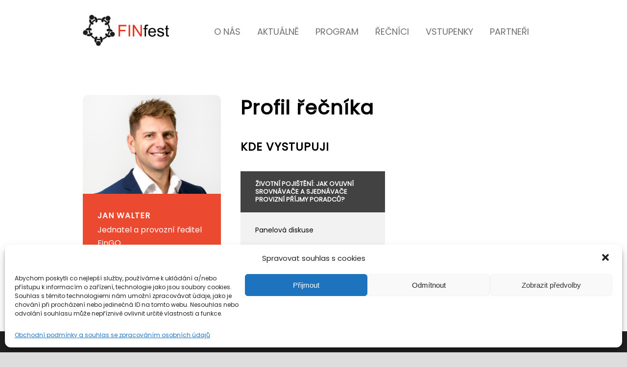

--- FILE ---
content_type: text/html; charset=UTF-8
request_url: https://jaro2023.finfest.cz/speaker/jan-walter/
body_size: 13029
content:
<!DOCTYPE html>
<!--[if IE 7]><html class="ie ie7 ltie8 ltie9" lang="cs"><![endif]-->
<!--[if IE 8]><html class="ie ie8 ltie9" lang="cs"><![endif]-->
<!--[if !(IE 7) | !(IE 8)  ]><!-->
<html lang="cs">
<!--<![endif]-->


<head>
	<meta charset="UTF-8" />
	<meta name="viewport" content="initial-scale=1.0" />
	
	<link rel="pingback" href="https://jaro2023.finfest.cz/xmlrpc.php" />
	<title>Jan Walter &#8211; FINfest.cz &#8211; jaro 2023</title>
<meta name='robots' content='max-image-preview:large' />

<!-- Google Tag Manager for WordPress by gtm4wp.com -->
<script data-cfasync="false" data-pagespeed-no-defer>//<![CDATA[
	var gtm4wp_datalayer_name = "dataLayer";
	var dataLayer = dataLayer || [];
//]]>
</script>
<!-- End Google Tag Manager for WordPress by gtm4wp.com --><link rel="alternate" type="application/rss+xml" title="FINfest.cz - jaro 2023 &raquo; RSS zdroj" href="https://jaro2023.finfest.cz/feed/" />
<link rel="alternate" type="application/rss+xml" title="FINfest.cz - jaro 2023 &raquo; RSS komentářů" href="https://jaro2023.finfest.cz/comments/feed/" />
<link rel="alternate" title="oEmbed (JSON)" type="application/json+oembed" href="https://jaro2023.finfest.cz/wp-json/oembed/1.0/embed?url=https%3A%2F%2Fjaro2023.finfest.cz%2Fspeaker%2Fjan-walter%2F" />
<link rel="alternate" title="oEmbed (XML)" type="text/xml+oembed" href="https://jaro2023.finfest.cz/wp-json/oembed/1.0/embed?url=https%3A%2F%2Fjaro2023.finfest.cz%2Fspeaker%2Fjan-walter%2F&#038;format=xml" />
<style id='wp-img-auto-sizes-contain-inline-css' type='text/css'>
img:is([sizes=auto i],[sizes^="auto," i]){contain-intrinsic-size:3000px 1500px}
/*# sourceURL=wp-img-auto-sizes-contain-inline-css */
</style>
<style id='wp-emoji-styles-inline-css' type='text/css'>

	img.wp-smiley, img.emoji {
		display: inline !important;
		border: none !important;
		box-shadow: none !important;
		height: 1em !important;
		width: 1em !important;
		margin: 0 0.07em !important;
		vertical-align: -0.1em !important;
		background: none !important;
		padding: 0 !important;
	}
/*# sourceURL=wp-emoji-styles-inline-css */
</style>
<style id='wp-block-library-inline-css' type='text/css'>
:root{--wp-block-synced-color:#7a00df;--wp-block-synced-color--rgb:122,0,223;--wp-bound-block-color:var(--wp-block-synced-color);--wp-editor-canvas-background:#ddd;--wp-admin-theme-color:#007cba;--wp-admin-theme-color--rgb:0,124,186;--wp-admin-theme-color-darker-10:#006ba1;--wp-admin-theme-color-darker-10--rgb:0,107,160.5;--wp-admin-theme-color-darker-20:#005a87;--wp-admin-theme-color-darker-20--rgb:0,90,135;--wp-admin-border-width-focus:2px}@media (min-resolution:192dpi){:root{--wp-admin-border-width-focus:1.5px}}.wp-element-button{cursor:pointer}:root .has-very-light-gray-background-color{background-color:#eee}:root .has-very-dark-gray-background-color{background-color:#313131}:root .has-very-light-gray-color{color:#eee}:root .has-very-dark-gray-color{color:#313131}:root .has-vivid-green-cyan-to-vivid-cyan-blue-gradient-background{background:linear-gradient(135deg,#00d084,#0693e3)}:root .has-purple-crush-gradient-background{background:linear-gradient(135deg,#34e2e4,#4721fb 50%,#ab1dfe)}:root .has-hazy-dawn-gradient-background{background:linear-gradient(135deg,#faaca8,#dad0ec)}:root .has-subdued-olive-gradient-background{background:linear-gradient(135deg,#fafae1,#67a671)}:root .has-atomic-cream-gradient-background{background:linear-gradient(135deg,#fdd79a,#004a59)}:root .has-nightshade-gradient-background{background:linear-gradient(135deg,#330968,#31cdcf)}:root .has-midnight-gradient-background{background:linear-gradient(135deg,#020381,#2874fc)}:root{--wp--preset--font-size--normal:16px;--wp--preset--font-size--huge:42px}.has-regular-font-size{font-size:1em}.has-larger-font-size{font-size:2.625em}.has-normal-font-size{font-size:var(--wp--preset--font-size--normal)}.has-huge-font-size{font-size:var(--wp--preset--font-size--huge)}.has-text-align-center{text-align:center}.has-text-align-left{text-align:left}.has-text-align-right{text-align:right}.has-fit-text{white-space:nowrap!important}#end-resizable-editor-section{display:none}.aligncenter{clear:both}.items-justified-left{justify-content:flex-start}.items-justified-center{justify-content:center}.items-justified-right{justify-content:flex-end}.items-justified-space-between{justify-content:space-between}.screen-reader-text{border:0;clip-path:inset(50%);height:1px;margin:-1px;overflow:hidden;padding:0;position:absolute;width:1px;word-wrap:normal!important}.screen-reader-text:focus{background-color:#ddd;clip-path:none;color:#444;display:block;font-size:1em;height:auto;left:5px;line-height:normal;padding:15px 23px 14px;text-decoration:none;top:5px;width:auto;z-index:100000}html :where(.has-border-color){border-style:solid}html :where([style*=border-top-color]){border-top-style:solid}html :where([style*=border-right-color]){border-right-style:solid}html :where([style*=border-bottom-color]){border-bottom-style:solid}html :where([style*=border-left-color]){border-left-style:solid}html :where([style*=border-width]){border-style:solid}html :where([style*=border-top-width]){border-top-style:solid}html :where([style*=border-right-width]){border-right-style:solid}html :where([style*=border-bottom-width]){border-bottom-style:solid}html :where([style*=border-left-width]){border-left-style:solid}html :where(img[class*=wp-image-]){height:auto;max-width:100%}:where(figure){margin:0 0 1em}html :where(.is-position-sticky){--wp-admin--admin-bar--position-offset:var(--wp-admin--admin-bar--height,0px)}@media screen and (max-width:600px){html :where(.is-position-sticky){--wp-admin--admin-bar--position-offset:0px}}

/*# sourceURL=wp-block-library-inline-css */
</style><style id='global-styles-inline-css' type='text/css'>
:root{--wp--preset--aspect-ratio--square: 1;--wp--preset--aspect-ratio--4-3: 4/3;--wp--preset--aspect-ratio--3-4: 3/4;--wp--preset--aspect-ratio--3-2: 3/2;--wp--preset--aspect-ratio--2-3: 2/3;--wp--preset--aspect-ratio--16-9: 16/9;--wp--preset--aspect-ratio--9-16: 9/16;--wp--preset--color--black: #000000;--wp--preset--color--cyan-bluish-gray: #abb8c3;--wp--preset--color--white: #ffffff;--wp--preset--color--pale-pink: #f78da7;--wp--preset--color--vivid-red: #cf2e2e;--wp--preset--color--luminous-vivid-orange: #ff6900;--wp--preset--color--luminous-vivid-amber: #fcb900;--wp--preset--color--light-green-cyan: #7bdcb5;--wp--preset--color--vivid-green-cyan: #00d084;--wp--preset--color--pale-cyan-blue: #8ed1fc;--wp--preset--color--vivid-cyan-blue: #0693e3;--wp--preset--color--vivid-purple: #9b51e0;--wp--preset--gradient--vivid-cyan-blue-to-vivid-purple: linear-gradient(135deg,rgb(6,147,227) 0%,rgb(155,81,224) 100%);--wp--preset--gradient--light-green-cyan-to-vivid-green-cyan: linear-gradient(135deg,rgb(122,220,180) 0%,rgb(0,208,130) 100%);--wp--preset--gradient--luminous-vivid-amber-to-luminous-vivid-orange: linear-gradient(135deg,rgb(252,185,0) 0%,rgb(255,105,0) 100%);--wp--preset--gradient--luminous-vivid-orange-to-vivid-red: linear-gradient(135deg,rgb(255,105,0) 0%,rgb(207,46,46) 100%);--wp--preset--gradient--very-light-gray-to-cyan-bluish-gray: linear-gradient(135deg,rgb(238,238,238) 0%,rgb(169,184,195) 100%);--wp--preset--gradient--cool-to-warm-spectrum: linear-gradient(135deg,rgb(74,234,220) 0%,rgb(151,120,209) 20%,rgb(207,42,186) 40%,rgb(238,44,130) 60%,rgb(251,105,98) 80%,rgb(254,248,76) 100%);--wp--preset--gradient--blush-light-purple: linear-gradient(135deg,rgb(255,206,236) 0%,rgb(152,150,240) 100%);--wp--preset--gradient--blush-bordeaux: linear-gradient(135deg,rgb(254,205,165) 0%,rgb(254,45,45) 50%,rgb(107,0,62) 100%);--wp--preset--gradient--luminous-dusk: linear-gradient(135deg,rgb(255,203,112) 0%,rgb(199,81,192) 50%,rgb(65,88,208) 100%);--wp--preset--gradient--pale-ocean: linear-gradient(135deg,rgb(255,245,203) 0%,rgb(182,227,212) 50%,rgb(51,167,181) 100%);--wp--preset--gradient--electric-grass: linear-gradient(135deg,rgb(202,248,128) 0%,rgb(113,206,126) 100%);--wp--preset--gradient--midnight: linear-gradient(135deg,rgb(2,3,129) 0%,rgb(40,116,252) 100%);--wp--preset--font-size--small: 13px;--wp--preset--font-size--medium: 20px;--wp--preset--font-size--large: 36px;--wp--preset--font-size--x-large: 42px;--wp--preset--spacing--20: 0.44rem;--wp--preset--spacing--30: 0.67rem;--wp--preset--spacing--40: 1rem;--wp--preset--spacing--50: 1.5rem;--wp--preset--spacing--60: 2.25rem;--wp--preset--spacing--70: 3.38rem;--wp--preset--spacing--80: 5.06rem;--wp--preset--shadow--natural: 6px 6px 9px rgba(0, 0, 0, 0.2);--wp--preset--shadow--deep: 12px 12px 50px rgba(0, 0, 0, 0.4);--wp--preset--shadow--sharp: 6px 6px 0px rgba(0, 0, 0, 0.2);--wp--preset--shadow--outlined: 6px 6px 0px -3px rgb(255, 255, 255), 6px 6px rgb(0, 0, 0);--wp--preset--shadow--crisp: 6px 6px 0px rgb(0, 0, 0);}:where(.is-layout-flex){gap: 0.5em;}:where(.is-layout-grid){gap: 0.5em;}body .is-layout-flex{display: flex;}.is-layout-flex{flex-wrap: wrap;align-items: center;}.is-layout-flex > :is(*, div){margin: 0;}body .is-layout-grid{display: grid;}.is-layout-grid > :is(*, div){margin: 0;}:where(.wp-block-columns.is-layout-flex){gap: 2em;}:where(.wp-block-columns.is-layout-grid){gap: 2em;}:where(.wp-block-post-template.is-layout-flex){gap: 1.25em;}:where(.wp-block-post-template.is-layout-grid){gap: 1.25em;}.has-black-color{color: var(--wp--preset--color--black) !important;}.has-cyan-bluish-gray-color{color: var(--wp--preset--color--cyan-bluish-gray) !important;}.has-white-color{color: var(--wp--preset--color--white) !important;}.has-pale-pink-color{color: var(--wp--preset--color--pale-pink) !important;}.has-vivid-red-color{color: var(--wp--preset--color--vivid-red) !important;}.has-luminous-vivid-orange-color{color: var(--wp--preset--color--luminous-vivid-orange) !important;}.has-luminous-vivid-amber-color{color: var(--wp--preset--color--luminous-vivid-amber) !important;}.has-light-green-cyan-color{color: var(--wp--preset--color--light-green-cyan) !important;}.has-vivid-green-cyan-color{color: var(--wp--preset--color--vivid-green-cyan) !important;}.has-pale-cyan-blue-color{color: var(--wp--preset--color--pale-cyan-blue) !important;}.has-vivid-cyan-blue-color{color: var(--wp--preset--color--vivid-cyan-blue) !important;}.has-vivid-purple-color{color: var(--wp--preset--color--vivid-purple) !important;}.has-black-background-color{background-color: var(--wp--preset--color--black) !important;}.has-cyan-bluish-gray-background-color{background-color: var(--wp--preset--color--cyan-bluish-gray) !important;}.has-white-background-color{background-color: var(--wp--preset--color--white) !important;}.has-pale-pink-background-color{background-color: var(--wp--preset--color--pale-pink) !important;}.has-vivid-red-background-color{background-color: var(--wp--preset--color--vivid-red) !important;}.has-luminous-vivid-orange-background-color{background-color: var(--wp--preset--color--luminous-vivid-orange) !important;}.has-luminous-vivid-amber-background-color{background-color: var(--wp--preset--color--luminous-vivid-amber) !important;}.has-light-green-cyan-background-color{background-color: var(--wp--preset--color--light-green-cyan) !important;}.has-vivid-green-cyan-background-color{background-color: var(--wp--preset--color--vivid-green-cyan) !important;}.has-pale-cyan-blue-background-color{background-color: var(--wp--preset--color--pale-cyan-blue) !important;}.has-vivid-cyan-blue-background-color{background-color: var(--wp--preset--color--vivid-cyan-blue) !important;}.has-vivid-purple-background-color{background-color: var(--wp--preset--color--vivid-purple) !important;}.has-black-border-color{border-color: var(--wp--preset--color--black) !important;}.has-cyan-bluish-gray-border-color{border-color: var(--wp--preset--color--cyan-bluish-gray) !important;}.has-white-border-color{border-color: var(--wp--preset--color--white) !important;}.has-pale-pink-border-color{border-color: var(--wp--preset--color--pale-pink) !important;}.has-vivid-red-border-color{border-color: var(--wp--preset--color--vivid-red) !important;}.has-luminous-vivid-orange-border-color{border-color: var(--wp--preset--color--luminous-vivid-orange) !important;}.has-luminous-vivid-amber-border-color{border-color: var(--wp--preset--color--luminous-vivid-amber) !important;}.has-light-green-cyan-border-color{border-color: var(--wp--preset--color--light-green-cyan) !important;}.has-vivid-green-cyan-border-color{border-color: var(--wp--preset--color--vivid-green-cyan) !important;}.has-pale-cyan-blue-border-color{border-color: var(--wp--preset--color--pale-cyan-blue) !important;}.has-vivid-cyan-blue-border-color{border-color: var(--wp--preset--color--vivid-cyan-blue) !important;}.has-vivid-purple-border-color{border-color: var(--wp--preset--color--vivid-purple) !important;}.has-vivid-cyan-blue-to-vivid-purple-gradient-background{background: var(--wp--preset--gradient--vivid-cyan-blue-to-vivid-purple) !important;}.has-light-green-cyan-to-vivid-green-cyan-gradient-background{background: var(--wp--preset--gradient--light-green-cyan-to-vivid-green-cyan) !important;}.has-luminous-vivid-amber-to-luminous-vivid-orange-gradient-background{background: var(--wp--preset--gradient--luminous-vivid-amber-to-luminous-vivid-orange) !important;}.has-luminous-vivid-orange-to-vivid-red-gradient-background{background: var(--wp--preset--gradient--luminous-vivid-orange-to-vivid-red) !important;}.has-very-light-gray-to-cyan-bluish-gray-gradient-background{background: var(--wp--preset--gradient--very-light-gray-to-cyan-bluish-gray) !important;}.has-cool-to-warm-spectrum-gradient-background{background: var(--wp--preset--gradient--cool-to-warm-spectrum) !important;}.has-blush-light-purple-gradient-background{background: var(--wp--preset--gradient--blush-light-purple) !important;}.has-blush-bordeaux-gradient-background{background: var(--wp--preset--gradient--blush-bordeaux) !important;}.has-luminous-dusk-gradient-background{background: var(--wp--preset--gradient--luminous-dusk) !important;}.has-pale-ocean-gradient-background{background: var(--wp--preset--gradient--pale-ocean) !important;}.has-electric-grass-gradient-background{background: var(--wp--preset--gradient--electric-grass) !important;}.has-midnight-gradient-background{background: var(--wp--preset--gradient--midnight) !important;}.has-small-font-size{font-size: var(--wp--preset--font-size--small) !important;}.has-medium-font-size{font-size: var(--wp--preset--font-size--medium) !important;}.has-large-font-size{font-size: var(--wp--preset--font-size--large) !important;}.has-x-large-font-size{font-size: var(--wp--preset--font-size--x-large) !important;}
/*# sourceURL=global-styles-inline-css */
</style>

<style id='classic-theme-styles-inline-css' type='text/css'>
/*! This file is auto-generated */
.wp-block-button__link{color:#fff;background-color:#32373c;border-radius:9999px;box-shadow:none;text-decoration:none;padding:calc(.667em + 2px) calc(1.333em + 2px);font-size:1.125em}.wp-block-file__button{background:#32373c;color:#fff;text-decoration:none}
/*# sourceURL=/wp-includes/css/classic-themes.min.css */
</style>
<link rel='stylesheet' id='cmplz-general-css' href='https://jaro2023.finfest.cz/wp-content/plugins/complianz-gdpr/assets/css/cookieblocker.min.css?ver=6.0.5' type='text/css' media='all' />
<link rel='stylesheet' id='style-css' href='https://jaro2023.finfest.cz/wp-content/themes/thekeynote/style.css?ver=6.9' type='text/css' media='all' />
<link rel='stylesheet' id='child-style-css' href='https://jaro2023.finfest.cz/wp-content/themes/thekeynote-child/style.css?ver=6.9' type='text/css' media='all' />
<link rel='stylesheet' id='finfest-css' href='https://jaro2023.finfest.cz/wp-content/themes/thekeynote-child/dist/css/app.css?ver=1.0' type='text/css' media='all' />
<link rel='stylesheet' id='superfish-css' href='https://jaro2023.finfest.cz/wp-content/themes/thekeynote/plugins/superfish/css/superfish.css?ver=6.9' type='text/css' media='all' />
<link rel='stylesheet' id='dlmenu-css' href='https://jaro2023.finfest.cz/wp-content/themes/thekeynote/plugins/dl-menu/component.css?ver=6.9' type='text/css' media='all' />
<link rel='stylesheet' id='font-awesome-css' href='https://jaro2023.finfest.cz/wp-content/themes/thekeynote/plugins/font-awesome-new/css/font-awesome.min.css?ver=6.9' type='text/css' media='all' />
<link rel='stylesheet' id='jquery-fancybox-css' href='https://jaro2023.finfest.cz/wp-content/themes/thekeynote/plugins/fancybox/jquery.fancybox.css?ver=6.9' type='text/css' media='all' />
<link rel='stylesheet' id='thekeynote_flexslider-css' href='https://jaro2023.finfest.cz/wp-content/themes/thekeynote/plugins/flexslider/flexslider.css?ver=6.9' type='text/css' media='all' />
<link rel='stylesheet' id='style-responsive-css' href='https://jaro2023.finfest.cz/wp-content/themes/thekeynote/stylesheet/style-responsive.css?ver=6.9' type='text/css' media='all' />
<link rel='stylesheet' id='style-custom-css' href='https://jaro2023.finfest.cz/wp-content/themes/thekeynote/stylesheet/style-custom.css?1681306867&#038;ver=6.9' type='text/css' media='all' />
<link rel='stylesheet' id='ms-main-css' href='https://jaro2023.finfest.cz/wp-content/plugins/masterslider/public/assets/css/masterslider.main.css?ver=3.5.0' type='text/css' media='all' />
<link rel='stylesheet' id='ms-custom-css' href='https://jaro2023.finfest.cz/wp-content/uploads/masterslider/custom.css?ver=5' type='text/css' media='all' />
<script type="text/javascript" src="https://jaro2023.finfest.cz/wp-includes/js/jquery/jquery.min.js?ver=3.7.1" id="jquery-core-js"></script>
<script type="text/javascript" src="https://jaro2023.finfest.cz/wp-includes/js/jquery/jquery-migrate.min.js?ver=3.4.1" id="jquery-migrate-js"></script>
<link rel="https://api.w.org/" href="https://jaro2023.finfest.cz/wp-json/" /><link rel="EditURI" type="application/rsd+xml" title="RSD" href="https://jaro2023.finfest.cz/xmlrpc.php?rsd" />
<meta name="generator" content="WordPress 6.9" />
<link rel="canonical" href="https://jaro2023.finfest.cz/speaker/jan-walter/" />
<link rel='shortlink' href='https://jaro2023.finfest.cz/?p=12605' />
<script>var ms_grabbing_curosr='https://jaro2023.finfest.cz/wp-content/plugins/masterslider/public/assets/css/common/grabbing.cur',ms_grab_curosr='https://jaro2023.finfest.cz/wp-content/plugins/masterslider/public/assets/css/common/grab.cur';</script>
<meta name="generator" content="MasterSlider 3.5.0 - Responsive Touch Image Slider" />

<!-- Google Tag Manager for WordPress by gtm4wp.com -->
<script data-cfasync="false" data-pagespeed-no-defer>//<![CDATA[
var google_tag_params = {"pagePostType":"speaker","pagePostType2":"single-speaker","pagePostAuthor":"Eva Urichov\u00e1"};
	var dataLayer_content = {"pagePostType":"speaker","pagePostType2":"single-speaker","pagePostAuthor":"Eva Urichová","google_tag_params":window.google_tag_params};
	dataLayer.push( dataLayer_content );//]]>
</script>
<script data-cfasync="false">//<![CDATA[
(function(w,d,s,l,i){w[l]=w[l]||[];w[l].push({'gtm.start':
new Date().getTime(),event:'gtm.js'});var f=d.getElementsByTagName(s)[0],
j=d.createElement(s),dl=l!='dataLayer'?'&l='+l:'';j.async=true;j.src=
'//www.googletagmanager.com/gtm.'+'js?id='+i+dl;f.parentNode.insertBefore(j,f);
})(window,document,'script','dataLayer','GTM-NPLJLWP');//]]>
</script>
<!-- End Google Tag Manager -->
<!-- End Google Tag Manager for WordPress by gtm4wp.com -->		<script>
			document.documentElement.className = document.documentElement.className.replace( 'no-js', 'js' );
		</script>
				<style>
			.no-js img.lazyload { display: none; }
			figure.wp-block-image img.lazyloading { min-width: 150px; }
							.lazyload, .lazyloading { opacity: 0; }
				.lazyloaded {
					opacity: 1;
					transition: opacity 400ms;
					transition-delay: 0ms;
				}
					</style>
		<!-- load the script for older ie version -->
<!--[if lt IE 9]>
<script src="https://jaro2023.finfest.cz/wp-content/themes/thekeynote/javascript/html5.js" type="text/javascript"></script>
<script src="https://jaro2023.finfest.cz/wp-content/themes/thekeynote/plugins/easy-pie-chart/excanvas.js" type="text/javascript"></script>
<![endif]-->
<link rel="icon" href="https://jaro2023.finfest.cz/wp-content/uploads/2022/01/cropped-fin-kolecko-2-32x32.png" sizes="32x32" />
<link rel="icon" href="https://jaro2023.finfest.cz/wp-content/uploads/2022/01/cropped-fin-kolecko-2-192x192.png" sizes="192x192" />
<link rel="apple-touch-icon" href="https://jaro2023.finfest.cz/wp-content/uploads/2022/01/cropped-fin-kolecko-2-180x180.png" />
<meta name="msapplication-TileImage" content="https://jaro2023.finfest.cz/wp-content/uploads/2022/01/cropped-fin-kolecko-2-270x270.png" />
		<style type="text/css" id="wp-custom-css">
			#content-section-1 > div {
	padding-top: 0px !important;
}
@media only screen and (max-width: 720px) {

	.container:not(.gdlr-header-container){
		margin: 5px;
	}
	
	.speaker-item-holder.gdlr-speaker-type-round .columns,
	.speaker-item-holder.gdlr-speaker-type-round .column{
		width: 50% !important;
	}
	
	.single-company .gdlr-speaker-info-wrapper{
		max-width: 100%;
		margin-right: 0
	}
	.gdlr-speaker-content-wrapper{
		width: 100%;
	}
}

.gdlr-ticket-item .gdlr-ticket-content {
    height: 250px;
}

.menu-item-10884 {
	display: none;
}

input[type="text"], input[type="email"], input[type="password"], textarea {
    color: black;
}		</style>
		</head>

<body data-rsssl=1 data-cmplz=1 class="wp-singular speaker-template-default single single-speaker postid-12605 wp-theme-thekeynote wp-child-theme-thekeynote-child _masterslider _msp_version_3.5.0">
<div class="body-wrapper gdlr-boxed-style" data-home="https://jaro2023.finfest.cz" >
			<header class="gdlr-header-wrapper">
			<!-- top navigation -->
			
			<!-- logo -->
			<div class="gdlr-header-inner">
				<div class="gdlr-header-container container">
					<!-- logo -->
					<div class="gdlr-logo">
												<a href="https://jaro2023.finfest.cz" >
							<img  alt="" width="1786" height="646" data-src="https://jaro2023.finfest.cz/wp-content/uploads/2022/01/finfest-logo.png" class="lazyload" src="[data-uri]" /><noscript><img src="https://jaro2023.finfest.cz/wp-content/uploads/2022/01/finfest-logo.png" alt="" width="1786" height="646" /></noscript>						</a>
						<div class="gdlr-responsive-navigation dl-menuwrapper" id="gdlr-responsive-navigation" ><button class="dl-trigger">Open Menu</button><ul id="menu-hlavni-menu" class="dl-menu gdlr-main-mobile-menu"><li id="menu-item-10884" class="menu-item menu-item-type-custom menu-item-object-custom menu-item-10884"><a href="/zive">Živě</a></li>
<li id="menu-item-10207" class="menu-item menu-item-type-custom menu-item-object-custom menu-item-has-children menu-item-10207"><a href="#o-nas">O nás</a>
<ul class="dl-submenu">
	<li id="menu-item-12835" class="menu-item menu-item-type-custom menu-item-object-custom menu-item-12835"><a href="https://jaro2023.finfest.cz/fotogalerie-jaro-2023/">Fotogalerie jaro 2023</a></li>
</ul>
</li>
<li id="menu-item-12299" class="menu-item menu-item-type-custom menu-item-object-custom menu-item-12299"><a href="#aktuality">Aktuálně</a></li>
<li id="menu-item-10212" class="menu-item menu-item-type-custom menu-item-object-custom menu-item-10212"><a href="#program">Program</a></li>
<li id="menu-item-10213" class="menu-item menu-item-type-custom menu-item-object-custom menu-item-10213"><a href="/recnici">Řečníci</a></li>
<li id="menu-item-10215" class="menu-item menu-item-type-custom menu-item-object-custom menu-item-10215"><a href="#registrace">Vstupenky</a></li>
<li id="menu-item-10214" class="menu-item menu-item-type-custom menu-item-object-custom menu-item-10214"><a href="#partneri">Partneři</a></li>
</ul></div>					</div>

					<!-- navigation -->
					<div class="gdlr-navigation-wrapper"><nav class="gdlr-navigation" id="gdlr-main-navigation" role="navigation"><ul id="menu-hlavni-menu-1" class="sf-menu gdlr-main-menu"><li  class="menu-item menu-item-type-custom menu-item-object-custom menu-item-10884menu-item menu-item-type-custom menu-item-object-custom menu-item-10884 gdlr-normal-menu"><a href="/zive">Živě</a></li>
<li  class="menu-item menu-item-type-custom menu-item-object-custom menu-item-has-children menu-item-10207menu-item menu-item-type-custom menu-item-object-custom menu-item-has-children menu-item-10207 gdlr-normal-menu"><a href="#o-nas">O nás</a>
<ul class="sub-menu">
	<li  class="menu-item menu-item-type-custom menu-item-object-custom menu-item-12835"><a href="https://jaro2023.finfest.cz/fotogalerie-jaro-2023/">Fotogalerie jaro 2023</a></li>
</ul>
</li>
<li  class="menu-item menu-item-type-custom menu-item-object-custom menu-item-12299menu-item menu-item-type-custom menu-item-object-custom menu-item-12299 gdlr-normal-menu"><a href="#aktuality">Aktuálně</a></li>
<li  class="menu-item menu-item-type-custom menu-item-object-custom menu-item-10212menu-item menu-item-type-custom menu-item-object-custom menu-item-10212 gdlr-normal-menu"><a href="#program">Program</a></li>
<li  class="menu-item menu-item-type-custom menu-item-object-custom menu-item-10213menu-item menu-item-type-custom menu-item-object-custom menu-item-10213 gdlr-normal-menu"><a href="/recnici">Řečníci</a></li>
<li  class="menu-item menu-item-type-custom menu-item-object-custom menu-item-10215menu-item menu-item-type-custom menu-item-object-custom menu-item-10215 gdlr-normal-menu"><a href="#registrace">Vstupenky</a></li>
<li  class="menu-item menu-item-type-custom menu-item-object-custom menu-item-10214menu-item menu-item-type-custom menu-item-object-custom menu-item-10214 gdlr-normal-menu"><a href="#partneri">Partneři</a></li>
</ul></nav>	
<span class="gdlr-menu-search-button-sep">|</span>
<i class="fa fa-search icon-search gdlr-menu-search-button" id="gdlr-menu-search-button" ></i>
<div class="gdlr-menu-search" id="gdlr-menu-search">
	<form method="get" id="searchform" action="https://jaro2023.finfest.cz/">
				<div class="search-text">
			<input type="text" value="Type Keywords" name="s" autocomplete="off" data-default="Type Keywords" />
		</div>
		<input type="submit" value="" />
		<div class="clear"></div>
	</form>	
</div>		
<div class="gdlr-navigation-gimmick" id="gdlr-navigation-gimmick"></div><div class="clear"></div></div>					<div class="logo2">
                      
                      
					</div>

					<div class="clear"></div>
				</div>
			</div>
			<div class="clear"></div>
		</header>
		<div id="gdlr-header-substitute" ></div>
		
			<div class="gdlr-page-title-wrapper gdlr-parallax-wrapper gdlr-title-normal"  data-bgspeed="0.5" >
			<div class="gdlr-page-title-overlay"></div>
			<div class="gdlr-page-title-container container" >
				<h1 class="gdlr-page-title">Jan Walter</h1>
								<span class="gdlr-page-caption">Jednatel a provozní ředitel FinGO</span>
							</div>	
		</div>	
		<!-- is search -->	<div class="content-wrapper"><div class="gdlr-content">

		<div class="with-sidebar-wrapper">
		<div class="with-sidebar-container container gdlr-class-no-sidebar">
			<div class="with-sidebar-left twelve columns">
				<div class="with-sidebar-content twelve columns">
					<div class="gdlr-item gdlr-item-start-content">
						<div id="speaker-12605" class="post-12605 speaker type-speaker status-publish has-post-thumbnail hentry speaker_category-finance">
							<div class="gdlr-speaker-info-wrapper">
								<div class="gdlr-speaker-thumbnail"><a href="https://jaro2023.finfest.cz/wp-content/uploads/2023/04/ecnik-na-web-ff-600x430-600x430px-2023-04-21t150409502.png" data-rel="fancybox" ><img  alt="" width="600" height="430" data-src="https://jaro2023.finfest.cz/wp-content/uploads/2023/04/ecnik-na-web-ff-600x430-600x430px-2023-04-21t150409502.png" class="lazyload" src="[data-uri]" /><noscript><img src="https://jaro2023.finfest.cz/wp-content/uploads/2023/04/ecnik-na-web-ff-600x430-600x430px-2023-04-21t150409502.png" alt="" width="600" height="430" /></noscript></a></div>								
								<div class="gdlr-speaker-info-inner">
									<h4 class="gdlr-speaker-name">Jan Walter</h4>
									<div class="gdlr-speaker-position">Jednatel a provozní ředitel FinGO</div>
									
																	</div>								
							</div>								
							<div class="gdlr-speaker-content-wrapper">
								<h4 class="gdlr-speaker-biography-title">Profil řečníka</h4>
								<div class="gdlr-speaker-content">
																</div>
								
								<h4 class="gdlr-speaker-session-title">Kde vystupuji</h4><div class="gdlr-speaker-session-wrapper" ><div class="six columns"><div class="gdlr-speaker-session-item gdlr-item" ><h4 class="speaker-session-item-title"><a href="https://jaro2023.finfest.cz/session/zivotni-pojisteni-co-bude-nejvice-ovlivnovat-provizni-prijmy-poradcu/">Životní pojištění: jak ovlivní srovnávače a sjednávače provizní příjmy poradců?</a></h4><div class="gdlr-session-info"><p class="session-tags">Panelová diskuse</p><div class="session-info session-time"><i class="fa fa-calendar" ></i>2. 5. 2023</div><div class="session-info session-time"><i class="fa fa-clock-o" ></i>10:55 - 12:05</div><div class="session-info session-location"><i class="fa fa-location-arrow" ></i><span>Meridian</span></div><div class="clear"></div></div></div></div><div class="clear"></div></div>							</div>			
							<div class="clear"></div>
						</div><!-- #speaker -->
						
					</div><!-- gdlr-item-start-content -->
				</div>
				
				<div class="clear"></div>
			</div>
			
			<div class="clear"></div>
		</div>				
	</div>				

</div><!-- gdlr-content -->
		<div class="clear" ></div>
	</div><!-- content wrapper -->

		
	<footer class="footer-wrapper" >
				<div class="footer-container container">
										<div class="footer-column three columns" id="footer-widget-1" >
					<div id="text-2" class="widget widget_text gdlr-item gdlr-widget"><h3 class="gdlr-widget-title">O nás</h3><div class="clear"></div>			<div class="textwidget"><p>Festival organizuje společnost 4stones, s.r.o. (IČO 29002303).</p>
<p>email: info@finfest.cz</p>
<p><a href="https://finfest.cz/obchodni-podminky/">Všeobecné obchodní podmínky &#8211; FINfest a REALITYfest</a></p>
<p>&nbsp;</p>
</div>
		</div>				</div>
										<div class="footer-column three columns" id="footer-widget-2" >
					
		<div id="recent-posts-2" class="widget widget_recent_entries gdlr-item gdlr-widget">
		<h3 class="gdlr-widget-title">Aktuality</h3><div class="clear"></div>
		<ul>
											<li>
					<a href="https://jaro2023.finfest.cz/2023/05/11/dekujeme-2/">Děkujeme!</a>
											<span class="post-date">11. 5. 2023</span>
									</li>
											<li>
					<a href="https://jaro2023.finfest.cz/2023/04/26/76-recniku-v-33-bodech-programu-se-tesi-prave-na-vas-jsme-ready/">76 řečníků v 33 bodech programu se těší právě na Vás! Jsme ready!</a>
											<span class="post-date">26. 4. 2023</span>
									</li>
											<li>
					<a href="https://jaro2023.finfest.cz/2023/04/13/akce-ke-vstupence-kniha-zdarma/">AKCE &#8211; KE VSTUPENCE KNIHA ZDARMA</a>
											<span class="post-date">13. 4. 2023</span>
									</li>
											<li>
					<a href="https://jaro2023.finfest.cz/2023/01/30/sleva-1-000-na-kazdou-vstupenku/">Sleva 1 000 na každou vstupenku</a>
											<span class="post-date">30. 1. 2023</span>
									</li>
											<li>
					<a href="https://jaro2023.finfest.cz/2023/01/11/pripravy-v-plnem-proudu-zapojte-se/">Přípravy v plném proudu. Zapojte se!</a>
											<span class="post-date">11. 1. 2023</span>
									</li>
					</ul>

		</div>				</div>
										<div class="footer-column three columns" id="footer-widget-3" >
					<div id="text-3" class="widget widget_text gdlr-item gdlr-widget"><h3 class="gdlr-widget-title">Přidejte se k nám!</h3><div class="clear"></div>			<div class="textwidget"><p><a href="https://www.facebook.com/finfest.cz/"><i class="gdlr-icon fa fa-facebook" style="color: #4267b2; font-size: 40px; " ></i></a> <a href="https://www.linkedin.com/company/finfest/"><i class="gdlr-icon fa fa-linkedin" style="color: #0077B5; font-size: 40px; " ></i></a></p>
<p>&nbsp;</p>
<ul>
<li><a href="http://poradci-sobe.cz/">Poradci-sobě.cz</a></li>
<li><a href="http://realitaci-sobe.cz/">Realiťáci-sobě.cz</a></li>
<li><a href="http://emadata.cz/">EMA data</a></li>
</ul>
</div>
		</div>				</div>
										<div class="footer-column three columns" id="footer-widget-4" >
					<div id="media_gallery-2" class="widget widget_media_gallery gdlr-item gdlr-widget"><h3 class="gdlr-widget-title">Foto z minulých akcí</h3><div class="clear"></div>
		<style type="text/css">
			#gallery-1 {
				margin: auto;
			}
			#gallery-1 .gallery-item {
				float: left;
				margin-top: 10px;
				text-align: center;
				width: 33%;
			}
			#gallery-1 img {
				border-width: 1px; border-style: solid;
			}
			#gallery-1 .gallery-caption {
				margin-left: 0;
			}
			/* see gallery_shortcode() in wp-includes/media.php */
		</style>
		<div id='gallery-1' class='gallery galleryid-12605 gallery-columns-3 gallery-size-thumbnail'><dl class='gallery-item'>
			<dt class='gallery-icon landscape'>
				<a href='https://jaro2023.finfest.cz/wp-content/uploads/2022/01/f3.jpg'><img width="150" height="150"   alt="" decoding="async" data-src="https://jaro2023.finfest.cz/wp-content/uploads/2022/01/f3-150x150.jpg" class="attachment-thumbnail size-thumbnail lazyload" src="[data-uri]" /><noscript><img width="150" height="150" src="https://jaro2023.finfest.cz/wp-content/uploads/2022/01/f3-150x150.jpg" class="attachment-thumbnail size-thumbnail" alt="" decoding="async" /></noscript></a>
			</dt></dl><dl class='gallery-item'>
			<dt class='gallery-icon landscape'>
				<a href='https://jaro2023.finfest.cz/wp-content/uploads/2022/01/f9.jpg'><img width="150" height="150"   alt="" decoding="async" data-src="https://jaro2023.finfest.cz/wp-content/uploads/2022/01/f9-150x150.jpg" class="attachment-thumbnail size-thumbnail lazyload" src="[data-uri]" /><noscript><img width="150" height="150" src="https://jaro2023.finfest.cz/wp-content/uploads/2022/01/f9-150x150.jpg" class="attachment-thumbnail size-thumbnail" alt="" decoding="async" /></noscript></a>
			</dt></dl><dl class='gallery-item'>
			<dt class='gallery-icon landscape'>
				<a href='https://jaro2023.finfest.cz/wp-content/uploads/2022/01/f5.jpg'><img width="150" height="150"   alt="" decoding="async" data-src="https://jaro2023.finfest.cz/wp-content/uploads/2022/01/f5-150x150.jpg" class="attachment-thumbnail size-thumbnail lazyload" src="[data-uri]" /><noscript><img width="150" height="150" src="https://jaro2023.finfest.cz/wp-content/uploads/2022/01/f5-150x150.jpg" class="attachment-thumbnail size-thumbnail" alt="" decoding="async" /></noscript></a>
			</dt></dl><br style="clear: both" /><dl class='gallery-item'>
			<dt class='gallery-icon landscape'>
				<a href='https://jaro2023.finfest.cz/wp-content/uploads/2022/01/f2.jpg'><img width="150" height="150"   alt="" decoding="async" data-src="https://jaro2023.finfest.cz/wp-content/uploads/2022/01/f2-150x150.jpg" class="attachment-thumbnail size-thumbnail lazyload" src="[data-uri]" /><noscript><img width="150" height="150" src="https://jaro2023.finfest.cz/wp-content/uploads/2022/01/f2-150x150.jpg" class="attachment-thumbnail size-thumbnail" alt="" decoding="async" /></noscript></a>
			</dt></dl><dl class='gallery-item'>
			<dt class='gallery-icon portrait'>
				<a href='https://jaro2023.finfest.cz/wp-content/uploads/2022/01/f3..jpg'><img width="150" height="150"   alt="" decoding="async" data-src="https://jaro2023.finfest.cz/wp-content/uploads/2022/01/f3.-150x150.jpg" class="attachment-thumbnail size-thumbnail lazyload" src="[data-uri]" /><noscript><img width="150" height="150" src="https://jaro2023.finfest.cz/wp-content/uploads/2022/01/f3.-150x150.jpg" class="attachment-thumbnail size-thumbnail" alt="" decoding="async" /></noscript></a>
			</dt></dl><dl class='gallery-item'>
			<dt class='gallery-icon landscape'>
				<a href='https://jaro2023.finfest.cz/wp-content/uploads/2022/01/f8.jpg'><img width="150" height="150"   alt="" decoding="async" data-src="https://jaro2023.finfest.cz/wp-content/uploads/2022/01/f8-150x150.jpg" class="attachment-thumbnail size-thumbnail lazyload" src="[data-uri]" /><noscript><img width="150" height="150" src="https://jaro2023.finfest.cz/wp-content/uploads/2022/01/f8-150x150.jpg" class="attachment-thumbnail size-thumbnail" alt="" decoding="async" /></noscript></a>
			</dt></dl><br style="clear: both" /><dl class='gallery-item'>
			<dt class='gallery-icon landscape'>
				<a href='https://jaro2023.finfest.cz/wp-content/uploads/2022/01/f6.jpg'><img width="150" height="150"   alt="" decoding="async" data-src="https://jaro2023.finfest.cz/wp-content/uploads/2022/01/f6-150x150.jpg" class="attachment-thumbnail size-thumbnail lazyload" src="[data-uri]" /><noscript><img width="150" height="150" src="https://jaro2023.finfest.cz/wp-content/uploads/2022/01/f6-150x150.jpg" class="attachment-thumbnail size-thumbnail" alt="" decoding="async" /></noscript></a>
			</dt></dl><dl class='gallery-item'>
			<dt class='gallery-icon landscape'>
				<a href='https://jaro2023.finfest.cz/wp-content/uploads/2022/01/f1.jpg'><img width="150" height="150"   alt="" decoding="async" data-srcset="https://jaro2023.finfest.cz/wp-content/uploads/2022/01/f1-150x150.jpg 150w, https://jaro2023.finfest.cz/wp-content/uploads/2022/01/f1-400x400.jpg 400w"  data-src="https://jaro2023.finfest.cz/wp-content/uploads/2022/01/f1-150x150.jpg" data-sizes="(max-width: 150px) 100vw, 150px" class="attachment-thumbnail size-thumbnail lazyload" src="[data-uri]" /><noscript><img width="150" height="150" src="https://jaro2023.finfest.cz/wp-content/uploads/2022/01/f1-150x150.jpg" class="attachment-thumbnail size-thumbnail" alt="" decoding="async" srcset="https://jaro2023.finfest.cz/wp-content/uploads/2022/01/f1-150x150.jpg 150w, https://jaro2023.finfest.cz/wp-content/uploads/2022/01/f1-400x400.jpg 400w" sizes="(max-width: 150px) 100vw, 150px" /></noscript></a>
			</dt></dl><dl class='gallery-item'>
			<dt class='gallery-icon landscape'>
				<a href='https://jaro2023.finfest.cz/wp-content/uploads/2022/01/f7.jpg'><img width="150" height="150"   alt="" decoding="async" data-src="https://jaro2023.finfest.cz/wp-content/uploads/2022/01/f7-150x150.jpg" class="attachment-thumbnail size-thumbnail lazyload" src="[data-uri]" /><noscript><img width="150" height="150" src="https://jaro2023.finfest.cz/wp-content/uploads/2022/01/f7-150x150.jpg" class="attachment-thumbnail size-thumbnail" alt="" decoding="async" /></noscript></a>
			</dt></dl><br style="clear: both" />
		</div>
</div>				</div>
									<div class="clear"></div>
		</div>
				
				<div class="copyright-wrapper">
			<div class="copyright-container container">
				<div class="copyright-left">
					© 4stones, s.r.o., změna programu i cen vyhrazena				</div>
				<div class="copyright-right">
					<a href="/obchodni-podminky-a-souhlas-se-zpracovanim-osobnich-udaju/">Podmínky použití, obchodní podmínky, ochrana osobních údajů, cookies</a>				</div>
				<div class="clear"></div>
			</div>
		</div>
			</footer>
	</div> <!-- body-wrapper -->
<script type="speculationrules">
{"prefetch":[{"source":"document","where":{"and":[{"href_matches":"/*"},{"not":{"href_matches":["/wp-*.php","/wp-admin/*","/wp-content/uploads/*","/wp-content/*","/wp-content/plugins/*","/wp-content/themes/thekeynote-child/*","/wp-content/themes/thekeynote/*","/*\\?(.+)"]}},{"not":{"selector_matches":"a[rel~=\"nofollow\"]"}},{"not":{"selector_matches":".no-prefetch, .no-prefetch a"}}]},"eagerness":"conservative"}]}
</script>

<!-- Consent Management powered by Complianz | GDPR/CCPA Cookie Consent https://wordpress.org/plugins/complianz-gdpr -->
<style>.cmplz-hidden{display:none!important;}</style>
					<div id="cmplz-cookiebanner-container"><div class="cmplz-cookiebanner cmplz-hidden banner-1 optin cmplz-bottom cmplz-categories-type-view-preferences" aria-modal="true" data-nosnippet="true" role="dialog" aria-live="polite" aria-labelledby="cmplz-header-1-optin" aria-describedby="cmplz-message-1-optin">
	<div class="cmplz-header">
		<div class="cmplz-logo"></div>
		<div class="cmplz-title" id="cmplz-header-1-optin">Spravovat souhlas s cookies</div>
		<a class="cmplz-close" tabindex="0" role="button">
			<svg aria-hidden="true" focusable="false" data-prefix="fas" data-icon="times" class="svg-inline--fa fa-times fa-w-11" role="img" xmlns="http://www.w3.org/2000/svg" viewBox="0 0 352 512"><title>close</title><path fill="currentColor" d="M242.72 256l100.07-100.07c12.28-12.28 12.28-32.19 0-44.48l-22.24-22.24c-12.28-12.28-32.19-12.28-44.48 0L176 189.28 75.93 89.21c-12.28-12.28-32.19-12.28-44.48 0L9.21 111.45c-12.28 12.28-12.28 32.19 0 44.48L109.28 256 9.21 356.07c-12.28 12.28-12.28 32.19 0 44.48l22.24 22.24c12.28 12.28 32.2 12.28 44.48 0L176 322.72l100.07 100.07c12.28 12.28 32.2 12.28 44.48 0l22.24-22.24c12.28-12.28 12.28-32.19 0-44.48L242.72 256z"></path></svg>
		</a>
	</div>

		<div class="cmplz-divider cmplz-divider-header"></div>
		<div class="cmplz-body">
			<div class="cmplz-message" id="cmplz-message-1-optin">Abychom poskytli co nejlepší služby, používáme k ukládání a/nebo přístupu k informacím o zařízení, technologie jako jsou soubory cookies. Souhlas s těmito technologiemi nám umožní zpracovávat údaje, jako je chování při procházení nebo jedinečná ID na tomto webu. Nesouhlas nebo odvolání souhlasu může nepříznivě ovlivnit určité vlastnosti a funkce.</div>
			<!-- categories start -->
			<div class="cmplz-categories">
				<details class="cmplz-category cmplz-functional" >
					<summary>
						<div class="cmplz-category-header">
							<div class="cmplz-category-title">Funkční</div>
							<div class='cmplz-always-active'>
								<div class="cmplz-banner-checkbox">
									<input type="checkbox"
										   aria-checked="true"
										   id="cmplz-functional-optin"
										   data-category="cmplz_functional"
										   class="cmplz-consent-checkbox cmplz-functional"
										   size="40"
										   value="1"/>
									<label class="cmplz-label" for="cmplz-functional-optin" tabindex="0"><span>Funkční</span></label>
								</div>
								Vždy aktivní							</div>
							<div class="cmplz-icon cmplz-open"></div>
						</div>
					</summary>
					<div class="cmplz-description">
						<span class="cmplz-description-functional">Technické uložení nebo přístup je nezbytně nutný pro legitimní účel umožnění použití konkrétní služby, kterou si odběratel nebo uživatel výslovně vyžádal, nebo pouze za účelem provedení přenosu sdělení prostřednictvím sítě elektronických komunikací.</span>
					</div>
				</details>

				<details class="cmplz-category cmplz-preferences" >
					<summary>
						<div class="cmplz-category-header">
							<div class="cmplz-category-title"></div>
							<div class="cmplz-banner-checkbox">
								<input type="checkbox"
									   id="cmplz-preferences-optin"
									   data-category="cmplz_preferences"
									   class="cmplz-consent-checkbox cmplz-preferences"
									   size="40"
									   value="1"/>
								<label class="cmplz-label" for="cmplz-preferences-optin" tabindex="0"><span></span></label>
							</div>
							<div class="cmplz-icon cmplz-open"></div>
						</div>
					</summary>
					<div class="cmplz-description">
						<span class="cmplz-description-preferences">Technické uložení nebo přístup je nezbytný pro legitimní účel ukládání preferencí, které nejsou požadovány odběratelem nebo uživatelem.</span>
					</div>
				</details>

				<details class="cmplz-category cmplz-statistics" >
					<summary>
						<div class="cmplz-category-header">
							<div class="cmplz-category-title">Statistiky</div>
							<div class="cmplz-banner-checkbox">
								<input type="checkbox"
									   id="cmplz-statistics-optin"
									   data-category="cmplz_statistics"
									   class="cmplz-consent-checkbox cmplz-statistics"
									   size="40"
									   value="1"/>
								<label class="cmplz-label" for="cmplz-statistics-optin" tabindex="0"><span>Statistiky</span></label>
							</div>
							<div class="cmplz-icon cmplz-open"></div>
						</div>
					</summary>
					<div class="cmplz-description">
						<span class="cmplz-description-statistics">Technické uložení nebo přístup, který se používá výhradně pro statistické účely.</span>
						<span class="cmplz-description-statistics-anonymous">Technické uložení nebo přístup, který se používá výhradně pro anonymní statistické účely. Bez předvolání, dobrovolného plnění ze strany vašeho Poskytovatele internetových služeb nebo dalších záznamů od třetí strany nelze informace, uložené nebo získané pouze pro tento účel, obvykle použít k vaší identifikaci.</span>
					</div>
				</details>

				<details class="cmplz-category cmplz-marketing" >
					<summary>
						<div class="cmplz-category-header">
							<div class="cmplz-category-title">Marketing</div>
								<div class="cmplz-banner-checkbox">
									<input type="checkbox"
										   id="cmplz-marketing-optin"
										   data-category="cmplz_marketing"
										   class="cmplz-consent-checkbox cmplz-marketing"
										   size="40"
										   value="1"/>
									<label class="cmplz-label" for="cmplz-marketing-optin" tabindex="0"><span>Marketing</span></label>
								</div>
							<div class="cmplz-icon cmplz-open"></div>
						</div>
					</summary>
					<div class="cmplz-description">
						<span class="cmplz-description-marketing">Technické uložení nebo přístup je nutný k vytvoření uživatelských profilů za účelem zasílání reklamy nebo sledování uživatele na webových stránkách nebo několika webových stránkách pro podobné marketingové účely.</span>
					</div>
				</details>
			</div><!-- categories end -->
					</div>

		<div class="cmplz-links cmplz-information">
			<a class="cmplz-link cmplz-manage-options cookie-statement" href="#" data-relative_url="#cmplz-manage-consent-container">Spravovat možnosti</a>
			<a class="cmplz-link cmplz-manage-third-parties cookie-statement" href="#" data-relative_url="#cmplz-manage-consent-container">Spravovat třetí strany</a>
			<a class="cmplz-link cmplz-manage-vendors tcf cookie-statement" href="#" data-relative_url="#cmplz-tcf-wrapper">Spravovat dodavatele</a>
			<a class="cmplz-link cmplz-external cmplz-read-more-purposes tcf" target="_blank" rel="noopener noreferrer nofollow" href="https://cookiedatabase.org/tcf/purposes/">Přečtěte si více o těchto účelech</a>
					</div>

	<div class="cmplz-divider cmplz-footer"></div>

	<div class="cmplz-buttons">
		<button class="cmplz-btn cmplz-accept">Přijmout</button>
		<button class="cmplz-btn cmplz-deny">Odmítnout</button>
		<button class="cmplz-btn cmplz-view-preferences">Zobrazit předvolby</button>
		<button class="cmplz-btn cmplz-save-preferences">Uložit předvolby</button>
		<a class="cmplz-btn cmplz-manage-options tcf cookie-statement" href="#" data-relative_url="#cmplz-manage-consent-container">Zobrazit předvolby</a>
			</div>

	<div class="cmplz-links cmplz-documents">
		<a class="cmplz-link cookie-statement" href="#" data-relative_url="">{title}</a>
		<a class="cmplz-link privacy-statement" href="#" data-relative_url="">{title}</a>
		<a class="cmplz-link impressum" href="#" data-relative_url="">{title}</a>
			</div>

</div>


</div>
					<div id="cmplz-manage-consent" data-nosnippet="true"><button class="cmplz-btn cmplz-hidden cmplz-manage-consent manage-consent-1">Spravovat souhlas</button>

</div>
<!-- Google Tag Manager (noscript) -->
<noscript><iframe 
height="0" width="0" style="display:none;visibility:hidden" aria-hidden="true" data-src="https://www.googletagmanager.com/ns.html?id=GTM-NPLJLWP" class="lazyload" src="[data-uri]"></iframe></noscript>
<!-- End Google Tag Manager (noscript) --><script type="text/javascript"></script><script type="text/javascript" id="moove_activity_frontend-js-extra">
/* <![CDATA[ */
var moove_frontend_activity_scripts = {"activityoptions":"","referer":"","ajaxurl":"https://jaro2023.finfest.cz/wp-admin/admin-ajax.php","post_id":"12605","is_page":"","is_single":"1","is_archive":"","is_front_page":"","is_home":"","archive_title":"Archivy","current_user":"0","referrer":"","extras":"{\"is_front\":false,\"is_archive\":false,\"permalink\":\"https:\\/\\/jaro2023.finfest.cz\\/speaker\\/jan-walter\\/\",\"ts_status\":\"1\"}","log_enabled":{"post_id":12605,"user_id":0,"post_type":"speaker","campaign_id":"pre_check"}};
//# sourceURL=moove_activity_frontend-js-extra
/* ]]> */
</script>
<script type="text/javascript" src="https://jaro2023.finfest.cz/wp-content/plugins/user-activity-tracking-and-log/assets/js/moove_activity_frontend.js?ver=4.0.7" id="moove_activity_frontend-js"></script>
<script type="text/javascript" src="https://jaro2023.finfest.cz/wp-content/themes/thekeynote-child/dist/js/bundle.js?ver=1.0" id="finfest-js"></script>
<script type="text/javascript" src="https://jaro2023.finfest.cz/wp-content/themes/thekeynote/plugins/superfish/js/superfish.js?ver=1.0" id="superfish-js"></script>
<script type="text/javascript" src="https://jaro2023.finfest.cz/wp-includes/js/hoverIntent.min.js?ver=1.10.2" id="hoverIntent-js"></script>
<script type="text/javascript" src="https://jaro2023.finfest.cz/wp-content/themes/thekeynote/plugins/dl-menu/modernizr.custom.js?ver=1.0" id="modernizr-js"></script>
<script type="text/javascript" src="https://jaro2023.finfest.cz/wp-content/themes/thekeynote/plugins/dl-menu/jquery.dlmenu.js?ver=1.0" id="dlmenu-js"></script>
<script type="text/javascript" src="https://jaro2023.finfest.cz/wp-content/themes/thekeynote/plugins/jquery.easing.js?ver=1.0" id="jquery-easing-js"></script>
<script type="text/javascript" src="https://jaro2023.finfest.cz/wp-content/themes/thekeynote/plugins/fancybox/jquery.fancybox.pack.js?ver=1.0" id="jquery-fancybox-js"></script>
<script type="text/javascript" src="https://jaro2023.finfest.cz/wp-content/themes/thekeynote/plugins/fancybox/helpers/jquery.fancybox-media.js?ver=1.0" id="jquery-fancybox-media-js"></script>
<script type="text/javascript" src="https://jaro2023.finfest.cz/wp-content/themes/thekeynote/plugins/fancybox/helpers/jquery.fancybox-thumbs.js?ver=1.0" id="jquery-fancybox-thumbs-js"></script>
<script type="text/javascript" src="https://jaro2023.finfest.cz/wp-content/themes/thekeynote/plugins/flexslider/jquery.flexslider.js?ver=1.0" id="thekeynote_flexslider-js"></script>
<script type="text/javascript" src="https://jaro2023.finfest.cz/wp-content/themes/thekeynote/javascript/gdlr-script.js?ver=1.0" id="gdlr-script-js"></script>
<script type="text/javascript" src="https://jaro2023.finfest.cz/wp-content/plugins/wp-smushit/app/assets/js/smush-lazy-load.min.js?ver=3.12.6" id="smush-lazy-load-js"></script>
<script type="text/javascript" id="uat_et_frontend-js-extra">
/* <![CDATA[ */
var activity_et_addon_inline = {"ajaxurl":"https://jaro2023.finfest.cz/wp-admin/admin-ajax.php","referrer":"","post_id":"12605","post_title":"Jan Walter","current_user":"0","triggers_list":"[]"};
//# sourceURL=uat_et_frontend-js-extra
/* ]]> */
</script>
<script type="text/javascript" src="https://jaro2023.finfest.cz/wp-content/plugins/user-activity-tracking-and-log-addon/assets/js/activity-et-frontend.js?ver=3.1.0" id="uat_et_frontend-js"></script>
<script type="text/javascript" id="cmplz-cookiebanner-js-extra">
/* <![CDATA[ */
var complianz = {"prefix":"cmplz_","user_banner_id":"1","set_cookies":[],"block_ajax_content":"","banner_version":"15","version":"6.0.5","store_consent":"","do_not_track":"","consenttype":"optin","region":"eu","geoip":"","dismiss_timeout":"","disable_cookiebanner":"","soft_cookiewall":"","dismiss_on_scroll":"","cookie_expiry":"365","url":"https://jaro2023.finfest.cz/wp-json/complianz/v1/","locale":"lang=cs&locale=cs_CZ","set_cookies_on_root":"","cookie_domain":"","current_policy_id":"14","cookie_path":"/","tcf_active":"","placeholdertext":"Kliknut\u00edm p\u0159ijmete soubory cookies pro tuto slu\u017ebu","css_file":"https://jaro2023.finfest.cz/wp-content/uploads/complianz/css/banner-banner_id-type.css?v=15","page_links":{"eu":{"cookie-statement":{"title":"","url":"https://jaro2023.finfest.cz/speaker/jan-walter/"},"privacy-statement":{"title":"Obchodn\u00ed podm\u00ednky a souhlas se zpracov\u00e1n\u00edm osobn\u00edch \u00fadaj\u016f","url":"https://jaro2023.finfest.cz/obchodni-podminky-a-souhlas-se-zpracovanim-osobnich-udaju/"}}},"tm_categories":"1","forceEnableStats":"","preview":"","clean_cookies":""};
//# sourceURL=cmplz-cookiebanner-js-extra
/* ]]> */
</script>
<script defer type="text/javascript" src="https://jaro2023.finfest.cz/wp-content/plugins/complianz-gdpr/cookiebanner/js/complianz.min.js?ver=6.0.5" id="cmplz-cookiebanner-js"></script>
<script id="wp-emoji-settings" type="application/json">
{"baseUrl":"https://s.w.org/images/core/emoji/17.0.2/72x72/","ext":".png","svgUrl":"https://s.w.org/images/core/emoji/17.0.2/svg/","svgExt":".svg","source":{"concatemoji":"https://jaro2023.finfest.cz/wp-includes/js/wp-emoji-release.min.js?ver=6.9"}}
</script>
<script type="module">
/* <![CDATA[ */
/*! This file is auto-generated */
const a=JSON.parse(document.getElementById("wp-emoji-settings").textContent),o=(window._wpemojiSettings=a,"wpEmojiSettingsSupports"),s=["flag","emoji"];function i(e){try{var t={supportTests:e,timestamp:(new Date).valueOf()};sessionStorage.setItem(o,JSON.stringify(t))}catch(e){}}function c(e,t,n){e.clearRect(0,0,e.canvas.width,e.canvas.height),e.fillText(t,0,0);t=new Uint32Array(e.getImageData(0,0,e.canvas.width,e.canvas.height).data);e.clearRect(0,0,e.canvas.width,e.canvas.height),e.fillText(n,0,0);const a=new Uint32Array(e.getImageData(0,0,e.canvas.width,e.canvas.height).data);return t.every((e,t)=>e===a[t])}function p(e,t){e.clearRect(0,0,e.canvas.width,e.canvas.height),e.fillText(t,0,0);var n=e.getImageData(16,16,1,1);for(let e=0;e<n.data.length;e++)if(0!==n.data[e])return!1;return!0}function u(e,t,n,a){switch(t){case"flag":return n(e,"\ud83c\udff3\ufe0f\u200d\u26a7\ufe0f","\ud83c\udff3\ufe0f\u200b\u26a7\ufe0f")?!1:!n(e,"\ud83c\udde8\ud83c\uddf6","\ud83c\udde8\u200b\ud83c\uddf6")&&!n(e,"\ud83c\udff4\udb40\udc67\udb40\udc62\udb40\udc65\udb40\udc6e\udb40\udc67\udb40\udc7f","\ud83c\udff4\u200b\udb40\udc67\u200b\udb40\udc62\u200b\udb40\udc65\u200b\udb40\udc6e\u200b\udb40\udc67\u200b\udb40\udc7f");case"emoji":return!a(e,"\ud83e\u1fac8")}return!1}function f(e,t,n,a){let r;const o=(r="undefined"!=typeof WorkerGlobalScope&&self instanceof WorkerGlobalScope?new OffscreenCanvas(300,150):document.createElement("canvas")).getContext("2d",{willReadFrequently:!0}),s=(o.textBaseline="top",o.font="600 32px Arial",{});return e.forEach(e=>{s[e]=t(o,e,n,a)}),s}function r(e){var t=document.createElement("script");t.src=e,t.defer=!0,document.head.appendChild(t)}a.supports={everything:!0,everythingExceptFlag:!0},new Promise(t=>{let n=function(){try{var e=JSON.parse(sessionStorage.getItem(o));if("object"==typeof e&&"number"==typeof e.timestamp&&(new Date).valueOf()<e.timestamp+604800&&"object"==typeof e.supportTests)return e.supportTests}catch(e){}return null}();if(!n){if("undefined"!=typeof Worker&&"undefined"!=typeof OffscreenCanvas&&"undefined"!=typeof URL&&URL.createObjectURL&&"undefined"!=typeof Blob)try{var e="postMessage("+f.toString()+"("+[JSON.stringify(s),u.toString(),c.toString(),p.toString()].join(",")+"));",a=new Blob([e],{type:"text/javascript"});const r=new Worker(URL.createObjectURL(a),{name:"wpTestEmojiSupports"});return void(r.onmessage=e=>{i(n=e.data),r.terminate(),t(n)})}catch(e){}i(n=f(s,u,c,p))}t(n)}).then(e=>{for(const n in e)a.supports[n]=e[n],a.supports.everything=a.supports.everything&&a.supports[n],"flag"!==n&&(a.supports.everythingExceptFlag=a.supports.everythingExceptFlag&&a.supports[n]);var t;a.supports.everythingExceptFlag=a.supports.everythingExceptFlag&&!a.supports.flag,a.supports.everything||((t=a.source||{}).concatemoji?r(t.concatemoji):t.wpemoji&&t.twemoji&&(r(t.twemoji),r(t.wpemoji)))});
//# sourceURL=https://jaro2023.finfest.cz/wp-includes/js/wp-emoji-loader.min.js
/* ]]> */
</script>
</body>
</html>

--- FILE ---
content_type: text/html; charset=UTF-8
request_url: https://jaro2023.finfest.cz/wp-admin/admin-ajax.php
body_size: 41
content:
{"data":{"post_id":12605,"user_id":0,"status":"visited","user_ip":"18.216.189.198","display_name":"N\/A","city":"N\/A","post_type":"speaker","referer":"","month_year":"012026","visit_date":"2026-01-14 10:09:13","request_url":"https:\/\/jaro2023.finfest.cz\/speaker\/jan-walter\/","archive_title":"","campaign_id":"168208219812605"},"id":94620}

--- FILE ---
content_type: text/css
request_url: https://jaro2023.finfest.cz/wp-content/themes/thekeynote-child/style.css?ver=6.9
body_size: 1784
content:
/*
 Theme Name:   keynote Child
 Template:     thekeynote
*/

.gdlr-menu-search-button-sep, #gdlr-menu-search-button {
    display: none;
}

.logo2 {
    display: none;
}

@media screen and (min-width: 768px ) {
    .gdlr-navigation-wrapper {
        float: none;
        display: inline-block;
        padding-left: 60px;
        margin: 0;
        vertical-align: top;
    }

    .logo2 {
        display: inline-block;
        width: 76px;
        margin-top: 30px;
        float: right;
    }
    .page-id-6669 .logo2 {
        width: 140px;
        margin-top: 28px;
    }

}
@media screen and (max-width: 768px ) {
    #partneri .three {
        width: 25%;
    }
    #partneri .one-fifth {
        width: 20%;
    }
    #partneri .two {
        width: 16.666%;
    }
    #partneri .four {
        width: 33.333%;
    }
    #partneri .speaker-item-wrapper {
        margin-bottom: 20px!important;
    }
    .gdlr-logo {
        max-width: 70%!important;
        padding: 80px 80px 30px 0!important;
    }
    .gdlr-logo > a {
        position: absolute;
        max-width: 130px;
        left: 0;
        top: 30px;
    }
    .logo2 {
        display: block;
        position: absolute;
        width: 85px;
        top: 10px;
        left: 50%;
        transform: translate(-10% );
    }

    .page-id-6669 .logo2 {
        margin-top: 0;
        width: 87px!important;
        left: 55%;
    }
    .page-id-6669 .gdlr-logo > a {
        top: 0;

    }
    .page-id-6669 .gdlr-logo > a img {
        max-width: 140px;
        margin-left: 10px;
        margin-top: 7px;
    }
    .page-id-6669 #gdlr-responsive-navigation .dl-trigger {
        top: 25px;
    }
}

/*
	Nový graf návrh
*/

/* poppins-regular - latin */
@font-face {
  font-family: 'Poppins';
  font-style: normal;
  font-weight: 400;
  src: url('../fonts/poppins-v19-latin-regular.eot'); /* IE9 Compat Modes */
  src: local(''),
       url('../fonts/poppins-v19-latin-regular.eot?#iefix') format('embedded-opentype'), /* IE6-IE8 */
       url('../fonts/poppins-v19-latin-regular.woff2') format('woff2'), /* Super Modern Browsers */
       url('../fonts/poppins-v19-latin-regular.woff') format('woff'), /* Modern Browsers */
       url('../fonts/poppins-v19-latin-regular.ttf') format('truetype'), /* Safari, Android, iOS */
       url('../fonts/poppins-v19-latin-regular.svg#Poppins') format('svg'); /* Legacy iOS */
}

.container:not(.gdlr-header-container) {
	margin-left: 12%;
	margin-right: 12%;
	color: black;
	}

.gdlr-item-title-wrapper .gdlr-item-title {
	text-transform: unset;
	}
.gdlr-item-title-wrapper .gdlr-item-title-caption {
    font-size: 18px;
}
.gdlr-title-item .gdlr-item-title-wrapper .gdlr-item-title.gdlr-title-medium {
    font-size: 40px; 
    letter-spacing: 0px;
    font-weight: 500;
}
.gdlr-item-title-wrapper.pos-left-caption .gdlr-item-title {
    color: black;
}

.gdlr-column-service-item.gdlr-type-2 {
    background: #FFFFFF 0% 0% no-repeat padding-box;
	border-radius: 12px;
	height: 600px;
	padding-top: 80px;
	padding-left: 5px;
	padding-right: 5px;
}
.gdlr-column-service-item .column-service-title {
    margin-bottom: 20px;
    font-size: 25px;
    font-weight: bold;
    text-transform: uppercase;
    letter-spacing: 2px;
    height: 85px;
}
.gdlr-column-service-item.gdlr-type-2 .column-service-icon {
    width: unset;
}

#okonferenci .fa {
    font-size: 65px !important;
    border-bottom: 50px !important;
    padding-bottom: 50px !important;
}

.gdlr-column-service-item.gdlr-type-2 .column-service-icon {
    background-color: transparent !important;
}
.column-service-icon.gdlr-skin-box {
    margin-bottom: 50px !important;
}


/* Doprovodný program */
#doprovodny-program > div.gdlr-styled-box-body.with-head {
	height: 150px;
	padding-right: 35px !important;
	padding-left: 35px !important;
}

/* vstupenky */
.gdlr-ticket-item .gdlr-ticket-content p {
    color: black;
}
/* vstupenky - barvy (šedá, zelená, žlutá) */
div.ticket-item-wrapper > div > div:nth-child(2) > div > div.gdlr-ticket-head {
background: #F0F0F0;
}
div.ticket-item-wrapper > div > div:nth-child(2) > div > div.gdlr-ticket-content.gdlr-info-font {
background: #FBFCFC;
}

div.ticket-item-wrapper > div > div:nth-child(3) > div > div.gdlr-ticket-head {
background: #A9DFBF;
}
div.ticket-item-wrapper > div > div:nth-child(3) > div > div.gdlr-ticket-content.gdlr-info-font {
background: #D5F5E3;
}

div.ticket-item-wrapper > div > div:nth-child(4) > div > div.gdlr-ticket-head {
background: #F4D03F;
}
div.ticket-item-wrapper > div > div:nth-child(4) > div > div.gdlr-ticket-content.gdlr-info-font {
background: #fbedb7;
}



/*	detail speakera */
.gdlr-page-title-wrapper {
    background: #efefef;
}
.gdlr-page-title-wrapper {
    display: none;
}
.gdlr-page-title-wrapper .gdlr-page-title, .gdlr-page-title-wrapper  .gdlr-page-caption {
    color: black;
    text-transform: none;
}
.single-speaker .gdlr-speaker-info-inner {
    border-radius: 0px 0px 12px 12px;
}
.gdlr-speaker-thumbnail img {
    border-radius:12px 12px 0px 0px ;
}
.single-speaker .gdlr-speaker-biography-title {
    font-size: 40px;
    text-transform: unset;
    margin-bottom: 37px;
}

/*	program */
.gdlr-session-item .gdlr-session-item-title {
    font-size: 28px;
    font-weight: 600;
    text-transform: none;
    letter-spacing: 0px;
    line-height: 1;
    margin-bottom: 25px;
}



/*	odsadit logo */
.gdlr-header-container {
	padding-left: 12% !important;
    }
/*	větší písmo v menu */
.gdlr-main-menu > li > a.sf-with-ul, .gdlr-main-menu > li {
	font-size: larger;
    }
.gdlr-navigation-wrapper .gdlr-main-menu > li > a {
    font-size: 18px;
    text-transform: uppercase;
    padding: 0px 0px 38px 0px;
    margin: 0px;
    font-weight: 500;
    letter-spacing: 0px;
}
.gdlr-navigation-wrapper {
    margin-top: 50px !important;
}
.gdlr-navigation-wrapper .gdlr-main-menu > li {

}
/*	button ve slideru */
/* 
.master-slider a, .master-slider a:hover {
    -webkit-transition: none;
    transition: none;
    padding: 20px 42px !important;
    font-size: 22px;!important
    letter-spacing: 0px;
    font-weigth: 600;
	background: #E6321B !important;
    }
 */

/*	vstupenky */
.gdlr-ticket-item .gdlr-ticket-head {
    border-radius: 12px 12px 0px 0px;
}
.gdlr-ticket-item .gdlr-ticket-button {
    border-radius: 0px 0px 12px 12px;
}


/* footer */
#text-2 > div.textwidget > p, .copyright-left {
	color: #7f7f7f !important;
	}

/*
	Admin
*/

.gdlr-draggable-item .gdlr-draggable-text-input {
	width: 320px;
}

.gdlr-navigation-wrapper .gdlr-main-menu > li:first-child > a {
	color:#f62b0a;
	}
